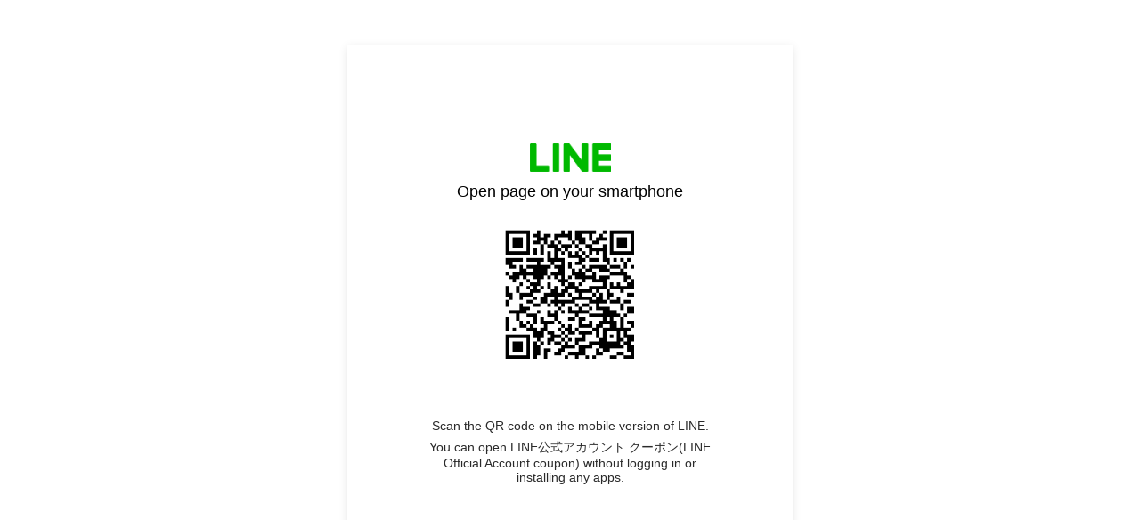

--- FILE ---
content_type: text/html;charset=UTF-8
request_url: https://liff.line.me/1654883387-DxN9w07M/c/01HFV191756406NZZFMBNAF90D
body_size: 4410
content:
<!DOCTYPE html>
<html>
<head prefix="website: http://ogp.me/ns/website#">
    <meta charset="utf-8">

    <title>LINE公式アカウント クーポン(LINE Official Account coupon)</title>

    <meta property="og:type" content="website" />
    <meta property="og:title" content="LINE公式アカウント クーポン(LINE Official Account coupon)" />
    <meta property="og:url" content="https://liff.line.me/1654883387-DxN9w07M/c/01HFV191756406NZZFMBNAF90D" />
    <meta property="og:image" content="https://obs.line-scdn.net/0h4qefX3RQa15YH0JYhwMUCXlCYDxrfXVVenkjPHgWPGx3JipmbC0gaiobYjxyLX8BYXxwOhMfPTwmJikJYjwlanVKYmZ3fA/f256x256" />
    <meta property="og:description" content="リンクを開くにはこちらをタップ" />

    <meta name="viewport" content="width=device-width, user-scalable=no, initial-scale=1, maximum-scale=1, viewport-fit=cover">

<script type="text/javascript">
function buildLiffFullUrl(originalUrl, fullUrl) {
    const hash = location.hash;
    if (hash) {
        const liffState = "\/c/01HFV191756406NZZFMBNAF90D";
        const liffStateWithHash = liffState + hash;

        const fullUrlWithHash = new URL(originalUrl);
        fullUrlWithHash.searchParams.append("liff.state", liffStateWithHash)

        const liffReferrer = "";
        if (liffReferrer !== "") {
            fullUrlWithHash.searchParams.append("liff.referrer", liffReferrer)
        }

        const liffSource = "lp_qr";
        if (liffSource !== "") {
            fullUrlWithHash.searchParams.append("liff.source", liffSource)
        }

        return fullUrlWithHash.href;
    } else {
        return fullUrl;
    }
}
</script>

    <script>
        const liffUrlForLINEApp = "line://app/1654883387-DxN9w07M";
        let liffFullUrlForLINEApp = "line://app/1654883387-DxN9w07M?liff.state=%2Fc%2F01HFV191756406NZZFMBNAF90D&liff.source=lp_qr";
        liffFullUrlForLINEApp = buildLiffFullUrl(liffUrlForLINEApp, liffFullUrlForLINEApp)

        const liffEndpointUrl = "https://coupon.line-apps.com/liff/"
        let liffFullUrlForBrowser = "https://coupon.line-apps.com/liff/?liff.state=%2Fc%2F01HFV191756406NZZFMBNAF90D&liff.source=lp_qr"
        liffFullUrlForBrowser = buildLiffFullUrl(liffEndpointUrl, liffFullUrlForBrowser)

        window.liffInfo = {
            liffId: "1654883387-DxN9w07M",
            liffIconUrl: "https://obs.line-scdn.net/0h4qefX3RQa15YH0JYhwMUCXlCYDxrfXVVenkjPHgWPGx3JipmbC0gaiobYjxyLX8BYXxwOhMfPTwmJikJYjwlanVKYmZ3fA/f256x256",
            liffAppDescription: "LINE公式アカウント クーポン(LINE Official Account coupon)",
            isMiniGuidePage: false,
            lineAppDownloadUrl: "",
            liffAppUrl: liffFullUrlForLINEApp,
            liffAppUrlForBrowser: liffFullUrlForBrowser,
            buttonDisplay: {
                downloadLINEApp: false,
                openInBrowser: false
            },
            linkDisplay: {
                openInBrowser: false
            },
            logoDisplay: {
                lineMINIApp: false
            },
        };
        window.translations = {
            "liff.landingpage.miniApp.description": "Try {0} on the LINE app without installing or logging in to another app.",
            "liff.landingpage.button.download": "Download LINE",
            "liff.landingpage.button.open": "Open in LINE",
            "liff.landingpage.button.openInBrowser": "Open in browser",
            "liff.landingpage.link.openInBrowser": "Open in browser",
            "liff.miniguidepage.button.open": "Open LINE MINI App",
            "liff.landingpage.pc.title": "Open page on your smartphone",
            "liff.landingpage.pc.qrcode.description": "Scan the QR code on the mobile version of LINE.",
            "liff.landingpage.pc.miniApp.description": "You can open {0} without logging in or installing any apps.",
            "liff.verifiedMini": "Verified MINI App",
        };
    </script>

    <noscript>Your browser does not support JavaScript! Please try to use a different browser to access this page.</noscript>

    <script type="module" crossorigin src="https://static.line-scdn.net/liff-jump-page/edge/production/assets/pc-5oJnGQp9.js"></script>
    <link rel="modulepreload" crossorigin href="https://static.line-scdn.net/liff-jump-page/edge/production/assets/index-ETLxhI87.js">
    <link rel="stylesheet" href="https://static.line-scdn.net/liff-jump-page/edge/production/assets/index-Bzy5DsJ8.css">
</head>

<body>
    <!-- empty -->
</body>

</html>
